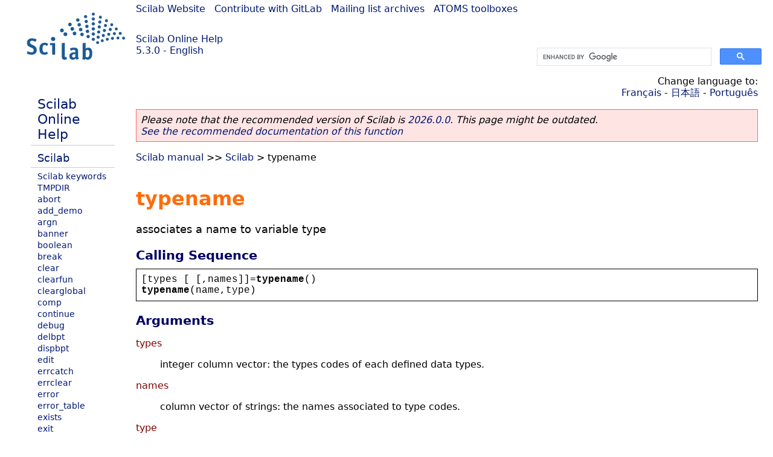

--- FILE ---
content_type: text/html; charset=UTF-8
request_url: https://help.scilab.org/docs/5.3.0/en_US/typename.html
body_size: 3065
content:
<!DOCTYPE html>
<html lang="en">

<head>
  <title>typename - Associates a name to variable type</title>
  <style type="text/css" media="all">
    @import url("/scilab_code.css");
    @import url("/css/c_code.css");
    @import url("/css/xml_code.css");
    @import url("/style.css") not print;
    @import url("/print.css") print;
  </style>
  
  <meta http-equiv="Content-Type" content="text/html" charset="UTF-8" />
  <meta name="viewport" content="width=device-width, initial-scale=1.0">
  
  <link rel="Shortcut icon" href="/favicon.ico" type="image/x-icon" />

  <link rel="canonical" href="https://help.scilab.org/typename" />
  <link rel="alternate" href="https://help.scilab.org/docs/2026.0.0/en_US/typename.html" />
  <link rel="alternate" hreflang="en" href="https://help.scilab.org/docs/5.3.0/en_US/typename.html" />
  <link rel="alternate" hreflang="fr" href="https://help.scilab.org/docs/5.3.0/fr_FR/typename.html" />
  <link rel="alternate" hreflang="ja" href="https://help.scilab.org/docs/5.3.0/ja_JP/typename.html" />
  <link rel="alternate" hreflang="pt" href="https://help.scilab.org/docs/5.3.0/pt_BR/typename.html" />

    <script defer type="text/javascript" src="/js/jquery.min.js"></script>
    <script defer type="text/javascript" src="/js/tooltip.js"></script>

</head>

<body><!--title=typename--> <!--subtitle=associates a name to variable type-->
<!--generationdate=<span class="generationdate">Wed Jan 26 16:23:36 CET 2011</span>
-->
<div id="global">
  
  <div id="myHeader">
    
    <a href="https://www.scilab.org/">Scilab Website</a> | <a href="https://gitlab.com/scilab/scilab">Contribute with GitLab</a> | <a href="https://lists.scilab.org">Mailing list archives</a> | <a href="https://atoms.scilab.org/">ATOMS toolboxes</a>
    
    <div id="slogan">
      <a href='/'>Scilab Online Help</a><br />5.3.0 - English
    </div>
    
    <div id="cadre_help">
      <!--login--><br />
      <script async src="https://cse.google.com/cse.js?cx=a345d9cdc188f444d"></script>
<div id="cse" style="width: 400px">
    <div class="gcse-search" data-webSearchQueryAddition="site:help.scilab.org"></div>
</div>
              
    </div>
  </div>
  
  <div id="mainArea">
    
    <div id="myLeftArea">
      <div class="title">
	<span class="version">Scilab 5.3.0</span>

      </div>
      <ul class="toc">
<li class="root"><a href="index.html">Scilab Online Help</a></li>
<li class="parent"><a href="section_46d43fa43588512dc7dc2c3d190b775b.html">Scilab</a></li>
<li><a href="section_791d3d7b404e3abd5a433fa232cfe678.html">Scilab keywords</a></li>
<li><a href="TMPDIR.html">TMPDIR</a></li>
<li><a href="abort.html">abort</a></li>
<li><a href="add_demo.html">add_demo</a></li>
<li><a href="argn.html">argn</a></li>
<li><a href="banner.html">banner</a></li>
<li><a href="boolean.html">boolean</a></li>
<li><a href="break.html">break</a></li>
<li><a href="clear.html">clear</a></li>
<li><a href="clearfun.html">clearfun</a></li>
<li><a href="clearglobal.html">clearglobal</a></li>
<li><a href="comp.html">comp</a></li>
<li><a href="continue.html">continue</a></li>
<li><a href="debug.html">debug</a></li>
<li><a href="delbpt.html">delbpt</a></li>
<li><a href="dispbpt.html">dispbpt</a></li>
<li><a href="edit.html">edit</a></li>
<li><a href="errcatch.html">errcatch</a></li>
<li><a href="errclear.html">errclear</a></li>
<li><a href="error.html">error</a></li>
<li><a href="error_table.html">error_table</a></li>
<li><a href="exists.html">exists</a></li>
<li><a href="exit.html">exit</a></li>
<li><a href="external.html">external</a></li>
<li><a href="extraction.html">extraction</a></li>
<li><a href="format.html">format</a></li>
<li><a href="funcprot.html">funcprot</a></li>
<li><a href="funptr.html">funptr</a></li>
<li><a href="getdebuginfo.html">getdebuginfo</a></li>
<li><a href="getmd5.html">getmd5</a></li>
<li><a href="getmemory.html">getmemory</a></li>
<li><a href="getmodules.html">getmodules</a></li>
<li><a href="getos.html">getos</a></li>
<li><a href="getscilabmode.html">getscilabmode</a></li>
<li><a href="getshell.html">getshell</a></li>
<li><a href="getvariablesonstack.html">getvariablesonstack</a></li>
<li><a href="getversion.html">getversion</a></li>
<li><a href="gstacksize.html">gstacksize</a></li>
<li><a href="ieee.html">ieee</a></li>
<li><a href="insertion.html">insertion</a></li>
<li><a href="intppty.html">intppty</a></li>
<li><a href="inv_coeff.html">inv_coeff</a></li>
<li><a href="iserror.html">iserror</a></li>
<li><a href="isglobal.html">isglobal</a></li>
<li><a href="lasterror.html">lasterror</a></li>
<li><a href="macr2lst.html">macr2lst</a></li>
<li><a href="macr2tree.html">macr2tree</a></li>
<li><a href="matrices.html">matrices</a></li>
<li><a href="matrix.html">matrix</a></li>
<li><a href="mode.html">mode</a></li>
<li><a href="mtlb_mode.html">mtlb_mode</a></li>
<li><a href="names.html">names</a></li>
<li><a href="newfun.html">newfun</a></li>
<li><a href="null.html">null</a></li>
<li><a href="pause.html">pause</a></li>
<li><a href="perl.html">perl</a></li>
<li><a href="poly.html">poly</a></li>
<li><a href="predef.html">predef</a></li>
<li><a href="quit.html">quit</a></li>
<li><a href="rational.html">rational</a></li>
<li><a href="readgateway.html">readgateway</a></li>
<li><a href="resume.html">resume</a></li>
<li><a href="sciargs.html">sciargs</a></li>
<li><a href="scilab.html">scilab</a></li>
<li><a href="setbpt.html">setbpt</a></li>
<li><a href="stacksize.html">stacksize</a></li>
<li><a href="startup.html">startup</a></li>
<li><a href="symbols.html">symbols</a></li>
<li><a href="testmatrix.html">testmatrix</a></li>
<li><a href="type.html">type</a></li>
<li class="list-active"><a href="typename.html">typename</a></li>
<li><a href="user.html">user</a></li>
<li><a href="varn.html">varn</a></li>
<li><a href="ver.html">ver</a></li>
<li><a href="warning.html">warning</a></li>
<li><a href="what.html">what</a></li>
<li><a href="where.html">where</a></li>
<li><a href="whereami.html">whereami</a></li>
<li><a href="who.html">who</a></li>
<li><a href="who_user.html">who_user</a></li>
<li><a href="whos.html">whos</a></li>
<li><a href="with_atlas.html">with_atlas</a></li>
<li><a href="with_javasci.html">with_javasci</a></li>
<li><a href="with_macros_source.html">with_macros_source</a></li>
<li><a href="with_module.html">with_module</a></li>
<li><a href="with_pvm.html">with_pvm</a></li>
<li><a href="with_texmacs.html">with_texmacs</a></li>
<li><a href="with_tk.html">with_tk</a></li>
</ul>

    </div>
    
    
    <div id="myMiddleArea">
      
      <div class="editbar">
	<div class="selectlanguage">
	  Change language to: <br/><a href='/docs/5.3.0/fr_FR/typename.html'>Français</a>  - <a href='/docs/5.3.0/ja_JP/typename.html'>日本語</a>  - <a href='/docs/5.3.0/pt_BR/typename.html'>Português</a> 
	</div>
	
	<div class="favorite">
	  <!--favorite-->
	</div>
      </div>
      <p class='deprecated'><span class='versionmodified'>Please note that the recommended version of Scilab is <a href='https://www.scilab.org/download/scilab-2026.0.0'>2026.0.0</a>. This page might be outdated.<br /><a href='/docs/2026.0.0/en_US/typename.html'>See the recommended documentation of this function</a></span></p>
		
			<span class="path"><a href="index.html">Scilab manual</a> &gt;&gt; <a href="section_46d43fa43588512dc7dc2c3d190b775b.html">Scilab</a> &gt; typename</span>

      <br />
      <div class="info"></div>
  <div class="refnamediv"><h1 class="refname">typename</h1>
    <p class="refpurpose">associates a name to variable type</p></div>
  <div class="refsynopsisdiv"><h3 class="title">Calling Sequence</h3>
    <div class="synopsis"><pre><span class="default">[</span><span class="default">types</span><span class="default"> [ [,</span><span class="default">names</span><span class="default">]]=</span><span class="functionid">typename</span><span class="default">()</span>
<span class="functionid">typename</span><span class="default">(</span><span class="default">name</span><span class="default">,</span><span class="default">type</span><span class="default">)</span></pre></div></div>
  <div class="refsection"><h3 class="title">Arguments</h3>
    <dl><dt><span class="term">types</span>
        <dd><p class="para">integer column vector: the types codes of each defined data types.</p></dd></dt>
      <dt><span class="term">names</span>
        <dd><p class="para">column vector of strings: the names associated to type codes.</p></dd></dt>
      <dt><span class="term">type</span>
        <dd><p class="para">integer: the type code of new data type.</p></dd></dt>
      <dt><span class="term">name</span>
        <dd><p class="para">string: the name associated to the type code</p></dd></dt></dl></div>
  <div class="refsection"><h3 class="title">Description</h3>
    <p class="para">The function and operator overloading make use of a formal name
    associated to data types to form the name of the overloading function
    (see overloading). The <code class="literal">typename</code> can be used to handle this
    formal names for hard coded data types (the <code class="literal">tlist</code> or <code class="literal">mlist</code>
    coded data types formal names are defined in an other way, see <code class="literal">overloading</code>).</p>
    <p class="para">Called without right hand side argument, <code class="literal">typename</code> returns
    information on defined data types.</p>
    <p class="para">Called with right hand side argument, <code class="literal">typename</code> associates a name
    to a data type code.</p>
    <p class="para"><code class="literal">typename(&#0039;&#0039;,type)</code> suppress the data type given by its code
    <code class="literal">type</code> out of the table of known data types.</p>
    
    <p class="para">Number max. of defined types is 50.</p></div>
  <div class="refsection"><h3 class="title">See Also</h3>
    <ul class="itemizedlist"><li class="member"><a href="type.html" class="link">type</a></li>
      <li class="member"><a href="typeof.html" class="link">typeof</a></li>
      <li class="member"><a href="overloading.html" class="link">overloading</a></li>
      <li class="member"><a href="tlist.html" class="link">tlist</a></li>
      <li class="member"><a href="mlist.html" class="link">mlist</a></li></ul></div>
      
      <!--zone_comment-->
      
      <table width="100%"><tr>
	  <td width="30%">
	    <span class="previous"><a href="type.html">&lt;&lt; type</a></span>

	  </td>
	  <td width="40%" class="center">
	    <span class="top"><a href="section_46d43fa43588512dc7dc2c3d190b775b.html">Scilab</a></span>

	  </td>
	  <td width="30%" class="next" align="right">
	    <span class="next"><a href="user.html">user &gt;&gt;</a></span>

	  </td>
      </tr></table>
      <hr />
    </div>
    
  </div>	
  
  
  <div id="myFooter">
    <table width="100%"><tr><td>
	  <b>Copyright (c) 2022-2026 (Dassault Systèmes S.E.)</b><br />Copyright (c) 2017-2022 (ESI Group)<br />Copyright (c) 2011-2017 (Scilab Enterprises)<br />Copyright (c) 1989-2012 (INRIA)<br />Copyright (c) 1989-2007 (ENPC)<br />with <a href="https://gitlab.com/scilab/scilab/-/blob/main/scilab/ACKNOWLEDGEMENTS">contributors</a>
	  </td><td align="right">
	  Last updated:<br /><span class="generationdate">Wed Jan 26 16:23:36 CET 2011</span>
	  <br /><br /><br />
	</td>
    </tr></table>
    
  </div>
</div>
<script type="text/javascript" src="/_Incapsula_Resource?SWJIYLWA=719d34d31c8e3a6e6fffd425f7e032f3&ns=2&cb=38796211" async></script></body>

</html>